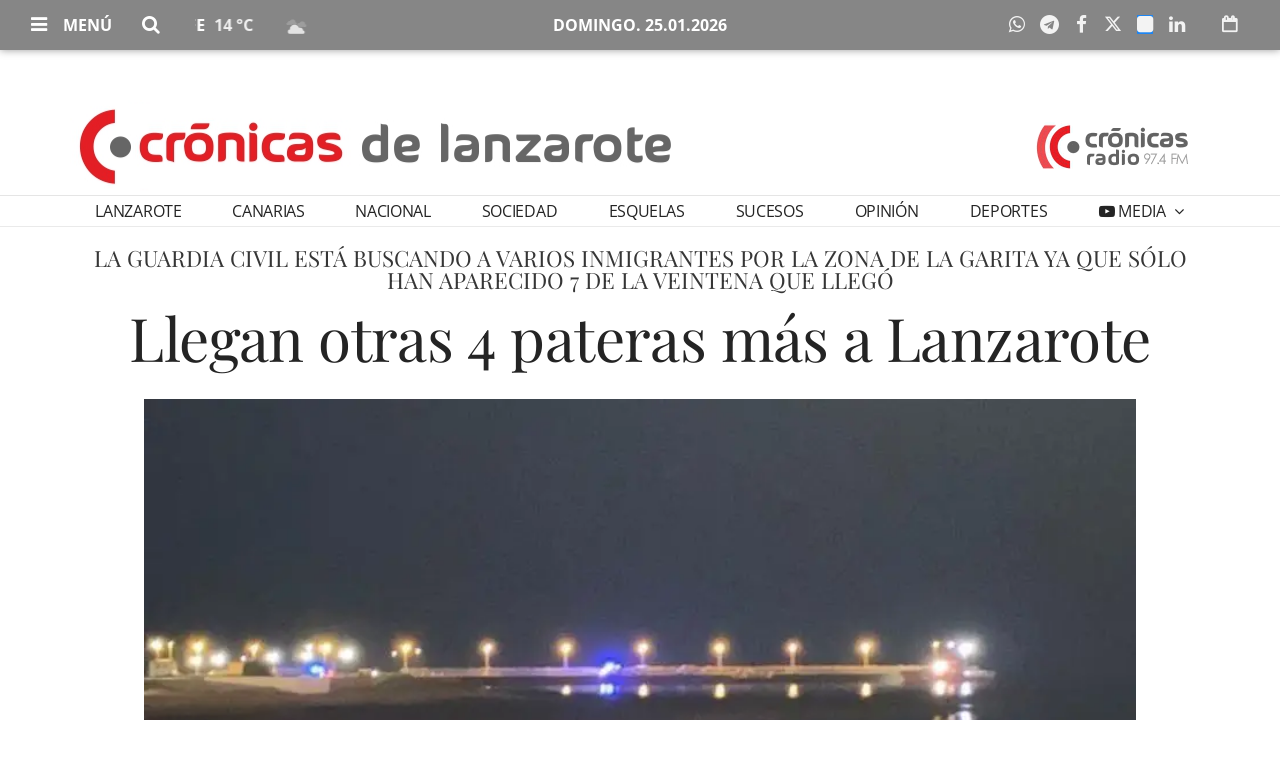

--- FILE ---
content_type: text/html; charset=utf-8
request_url: https://www.google.com/recaptcha/api2/aframe
body_size: 269
content:
<!DOCTYPE HTML><html><head><meta http-equiv="content-type" content="text/html; charset=UTF-8"></head><body><script nonce="YLvj3TgtRE1RtHLjnjVPWw">/** Anti-fraud and anti-abuse applications only. See google.com/recaptcha */ try{var clients={'sodar':'https://pagead2.googlesyndication.com/pagead/sodar?'};window.addEventListener("message",function(a){try{if(a.source===window.parent){var b=JSON.parse(a.data);var c=clients[b['id']];if(c){var d=document.createElement('img');d.src=c+b['params']+'&rc='+(localStorage.getItem("rc::a")?sessionStorage.getItem("rc::b"):"");window.document.body.appendChild(d);sessionStorage.setItem("rc::e",parseInt(sessionStorage.getItem("rc::e")||0)+1);localStorage.setItem("rc::h",'1769327245990');}}}catch(b){}});window.parent.postMessage("_grecaptcha_ready", "*");}catch(b){}</script></body></html>